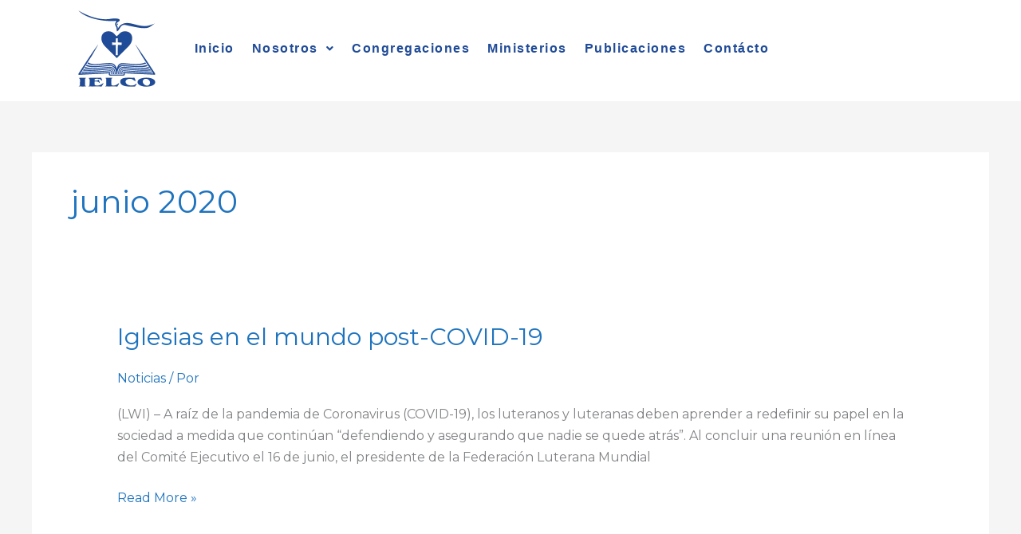

--- FILE ---
content_type: text/css
request_url: https://ielco.org/wp-content/uploads/elementor/css/post-1082.css?ver=1759874058
body_size: 547
content:
.elementor-1082 .elementor-element.elementor-element-f18ae31:not(.elementor-motion-effects-element-type-background), .elementor-1082 .elementor-element.elementor-element-f18ae31 > .elementor-motion-effects-container > .elementor-motion-effects-layer{background-image:url("https://ielco.org/wp-content/uploads/2022/08/fondo-biblia.jpg");background-position:bottom center;background-repeat:no-repeat;background-size:cover;}.elementor-1082 .elementor-element.elementor-element-f18ae31 > .elementor-background-overlay{background-color:#211200;opacity:0.58;transition:background 0.3s, border-radius 0.3s, opacity 0.3s;}.elementor-1082 .elementor-element.elementor-element-f18ae31{transition:background 0.3s, border 0.3s, border-radius 0.3s, box-shadow 0.3s;padding:125px 0px 37px 0px;}.elementor-1082 .elementor-element.elementor-element-f18ae31 > .elementor-shape-top svg{width:calc(222% + 1.3px);height:78px;}.elementor-1082 .elementor-element.elementor-element-f18ae31 > .elementor-shape-bottom .elementor-shape-fill{fill:#1E0E00;}.elementor-1082 .elementor-element.elementor-element-f18ae31 > .elementor-shape-bottom svg{width:calc(141% + 1.3px);height:75px;}.elementor-bc-flex-widget .elementor-1082 .elementor-element.elementor-element-d8ba689.elementor-column .elementor-widget-wrap{align-items:center;}.elementor-1082 .elementor-element.elementor-element-d8ba689.elementor-column.elementor-element[data-element_type="column"] > .elementor-widget-wrap.elementor-element-populated{align-content:center;align-items:center;}.elementor-1082 .elementor-element.elementor-element-39cc382 .elementor-heading-title{font-size:15px;color:#FFFFFF;}.elementor-1082 .elementor-element.elementor-element-25adc98{text-align:justify;font-size:14px;color:#FFFFFF;}.elementor-1082 .elementor-element.elementor-element-2060f67{--grid-template-columns:repeat(0, auto);--icon-size:21px;--grid-column-gap:5px;--grid-row-gap:0px;}.elementor-1082 .elementor-element.elementor-element-2060f67 .elementor-widget-container{text-align:left;}.elementor-1082 .elementor-element.elementor-element-2060f67 .elementor-social-icon{background-color:#FFFFFF;}.elementor-1082 .elementor-element.elementor-element-2060f67 .elementor-social-icon i{color:#2D1900;}.elementor-1082 .elementor-element.elementor-element-2060f67 .elementor-social-icon svg{fill:#2D1900;}.elementor-bc-flex-widget .elementor-1082 .elementor-element.elementor-element-8764d44.elementor-column .elementor-widget-wrap{align-items:center;}.elementor-1082 .elementor-element.elementor-element-8764d44.elementor-column.elementor-element[data-element_type="column"] > .elementor-widget-wrap.elementor-element-populated{align-content:center;align-items:center;}.elementor-1082 .elementor-element.elementor-element-8764d44 > .elementor-element-populated{padding:0px 0px 0px 0px;}.elementor-1082 .elementor-element.elementor-element-a966bdc > .elementor-widget-container{padding:0px 0px 0px 0px;}.elementor-1082 .elementor-element.elementor-element-a966bdc{text-align:center;}.elementor-1082 .elementor-element.elementor-element-a966bdc .elementor-heading-title{font-size:15px;color:#FFFFFF;}.elementor-1082 .elementor-element.elementor-element-69f855a{text-align:center;color:#FFFFFF;}.elementor-1082 .elementor-element.elementor-element-ac88c80:not(.elementor-motion-effects-element-type-background), .elementor-1082 .elementor-element.elementor-element-ac88c80 > .elementor-motion-effects-container > .elementor-motion-effects-layer{background-color:#1E0E00;}.elementor-1082 .elementor-element.elementor-element-ac88c80{transition:background 0.3s, border 0.3s, border-radius 0.3s, box-shadow 0.3s;padding:19px 0px 25px 0px;}.elementor-1082 .elementor-element.elementor-element-ac88c80 > .elementor-background-overlay{transition:background 0.3s, border-radius 0.3s, opacity 0.3s;}.elementor-1082 .elementor-element.elementor-element-acdc796{text-align:center;font-size:9px;letter-spacing:4.3px;color:#FFFFFF;}.elementor-1082 .elementor-element.elementor-element-811b1b3{text-align:center;}.elementor-1082 .elementor-element.elementor-element-811b1b3 img{width:7%;}:root{--page-title-display:none;}